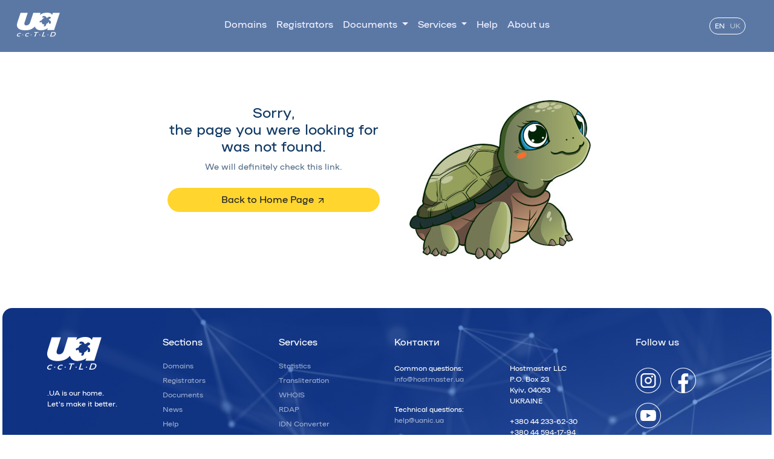

--- FILE ---
content_type: text/html
request_url: https://www.hostmaster.ua/UAstat/2021/?202109
body_size: 4035
content:
<!DOCTYPE html>
<html lang="uk">
  <head>
    <!-- Google tag (gtag.js) -->
    <script async="" src="https://www.googletagmanager.com/gtag/js?id=G-D1V3Z5G23H"></script>
    <script type="text/javascript" src="/js/gtag_inline.js"></script> 
    <meta charset="utf-8">
    <meta name="viewport" content="width=device-width, initial-scale=1, shrink-to-fit=no">
    <title>Hostmaster LLC | 404 Page Not Found</title>
    <link rel="icon" href="/favicon.ico?v=3" type="image/ico">
    <link rel="SHORTCUT ICON" href="/favicon.ico?v=3" type="image/x-icon">
    <meta content="ALL" name="robots">
    <meta name="language" content="uk">
    <meta name="keywords" content="UA domain, .UA ccTLD, Hostmaster">
    <meta name="description" content=".UA ccTLD">
    <meta name="Owner" content="Hostmaster LLC, Ukraine">
    <meta name="copyright" content="Copyright (C) 2001-2025 Hostmaster LLC">
    <meta http-equiv="X-UA-Compatible" content="IE=Edge">
    <meta property="og:type" content="website">
    <meta property="og:title" content="Hostmaster LLC">
    <meta property="og:url" content="https://www.hostmaster.ua">
    <meta property="og:site_name" content="Hostmaster LLC">
    <meta property="og:description" content="Hostmaster LLC">
    <meta property="og:image" content="https://www.hostmaster.ua/img/hostmaster_logo.jpg">
    <meta name="twitter:image:src" content="https://www.hostmaster.ua/img/hostmaster_logo.jpg">
    <meta name="format-detection" content="telephone=no">
    <link rel="stylesheet" type="text/css" href="/style/mybs.css?v=2">
    <link rel="stylesheet" type="text/css" href="/style/ua3.css?v=1">
  </head>
  <body>
    <header class="headerl mb-4 position-relative">
      <div class="header_menu mb-1">
        <nav class="navbar navbar-expand-lg bg-menu py-3">
          <div class="container-fluid">
            <a class="navbar-brand" href="/">
              <img src="/img/ua_logo2.svg" width="71" height="44" alt="Home" class="mx-3">
            </a>
            <button class="navbar-toggler ml-auto custom-toggler" type="button" data-bs-toggle="offcanvas" data-bs-target="#offcanvasNavbar" aria-controls="offcanvasNavbar" aria-expanded="false" aria-label="Toggle navigation">
              <span class="navbar-toggler-icon" style="color:#fff; border-color:#fff;"></span>
            </button> 
            <div class="offcanvas offcanvas-end bg-menu" tabindex="-1" id="offcanvasNavbar" aria-labelledby="headLabel">
              <div class="offcanvas-header">
                <h5 id="headLabel" style="color:white;">
                  <a href="/" class="nav-link">
                    <span lang="uk">Головна</span>
                    <span lang="en" class="hide">Home</span>
                  </a>
                </h5>
                <button type="button" class="btn-close" data-bs-dismiss="offcanvas" aria-label="Close"></button> 
              </div>
              <div class="offcanvas-body">
                <ul id="headerMenu" class="navbar-nav justify-content-center flex-grow-1 pe-3">
                  <li class="nav-item">
                    <a class="nav-link item-color" href="/2ld/">
                      <span lang="uk">Домени</span>
                      <span lang="en" class="hide">Domains</span>
                    </a>
                  </li>
                  <li class="nav-item">
                    <a class="nav-link item-color" href="/registrars/">
                      <span lang="uk">Реєстратори</span>
                      <span lang="en" class="hide">Registrators</span>
                    </a>
                  </li>
                  <li class="nav-item dropdown">
                    <a class="nav-link item-color dropdown-toggle" href="/policy/ua/" role="button" data-bs-toggle="dropdown" aria-expanded="false">
                      <span lang="uk">Документи</span>
                      <span lang="en" class="hide">Documents</span>
                    </a> 
                    <ul class="dropdown-menu ps-1 pe-2 shadow p-3 mb-5 bg-body-tertiary rounded-4">
                      <li class="text-nowrap">
                        <a class="dropdown-item item-link-border ms-1" href="/policy/ua/">
                          <span lang="uk">Документи щодо доменів</span>
                          <span lang="en" class="hide">Domain documents</span>
                          <svg class="arrow_up">
                            <use xlink:href="#arrow1"></use>
                          </svg>
                        </a>
                      </li>
                      <li class="text-nowrap">
                        <a class="dropdown-item item-link-border ms-1" href="/services/">
                          <span lang="uk">Регламенти публічних сервісів</span>
                          <span lang="en" class="hide">Public Services Reglaments</span>
                          <svg class="arrow_up">
                            <use xlink:href="#arrow1"></use>
                          </svg>
                        </a>
                      </li>
                      <li class="text-nowrap">
                        <a class="dropdown-item item-link-border ms-1" href="/policy/ua-drp/">
                          <span lang="uk">Документи щодо UA-DRP</span>
                          <span lang="en" class="hide">UA-DRP documents</span>
                          <svg class="arrow_up">
                            <use xlink:href="#arrow1"></use>
                          </svg>
                        </a>
                      </li>
                    </ul>
                  </li>
                  <li class="nav-item dropdown">
                    <a class="nav-link item-color dropdown-toggle" href="/services/" role="button" data-bs-toggle="dropdown" aria-expanded="false">
                      <span lang="uk">Сервіси</span>
                      <span lang="en" class="hide">Services</span>
                    </a> 
                    <ul class="dropdown-menu ps-1 pe-2 shadow p-3 mb-5 bg-body-tertiary rounded-4">
                      <li class="text-nowrap">
                        <a class="dropdown-item item-link-border ms-1" href="/UAstat/">
                          <span class="item-link-img">
                            <span lang="uk">Статистика</span>
                            <span lang="en" class="hide">Statistics</span>
                          </span>
                          <span class="hide"><img alt="" src="/img/arrow-up-right.svg"></span>
                        </a>
                      </li>
                      <li>
                        <hr class="dropdown-divider hr-200">
                      </li>
                      <li class="text-nowrap">
                        <a class="dropdown-item item-link-border ms-1" href="/translit/">
                          <span class="item-link-img">
                            <span lang="uk">Транслітерація</span>
                            <span lang="en" class="hide">Transliteration</span>
                          </span>
                          <span class="hide"><img alt="" src="/img/arrow-up-right.svg"></span>
                        </a>
                      </li>
                      <li class="text-nowrap"><a class="dropdown-item item-link-border ms-1" href="/whois/"><span class="item-link-img">WHOIS</span> <span class="hide"><img alt="" src="/img/arrow-up-right.svg"></span></a></li>
                      <li class="text-nowrap"><a class="dropdown-item item-link-border ms-1" href="/rdap/"><span class="item-link-img">RDAP</span> <span class="hide"><img alt="" src="/img/arrow-up-right.svg"></span></a></li>
                      <li class="text-nowrap">
                        <a class="dropdown-item item-link-border ms-1" href="/idn/">
                          <span class="item-link-img">
                            <span lang="uk">IDN Конвертор</span>
                            <span lang="en" class="hide">IDN Converter</span>
                          </span>
                          <span class="hide"><img alt="" src="/img/arrow-up-right.svg"></span>
                        </a>
                      </li>
                      <li class="text-nowrap"><a class="dropdown-item item-link-border ms-1" href="/dnssec/"><span class="item-link-img">DNSSEC</span> <span class="hide"><img alt="" src="/img/arrow-up-right.svg"></span></a></li>
                      <li class="text-nowrap"><a class="dropdown-item item-link-border ms-1" href="https://www.uanic.ua" target="_blank"><span class="item-link-img">UANIC</span> <span class="hide"><img alt="" src="/img/arrow-up-right.svg"></span></a></li>
                    </ul>
                  </li>
                  <li class="nav-item">
                    <a class="nav-link item-color" href="/faq/">
                      <span lang="uk">Допомога</span>
                      <span lang="en" class="hide">Help</span>
                    </a>
                  </li>
                  <li class="nav-item">
                    <a class="nav-link item-color text-nowrap" href="/about/">
                      <span lang="uk">Про нас</span>
                      <span lang="en" class="hide">About us</span>
                    </a>
                  </li>
                </ul>
                <div style="min-width:103px">
                  <div id="lang_select" class="d-flex m-2 justify-content-center lang_select">
                    <a class="nav-link m-1 link-grey" href="/en/">EN</a>
                    <a class="nav-link m-1 link-light" href="/uk/">UK</a>
                  </div>
                </div>
              </div>
            </div>
          </div>
        </nav>
        <svg display="none" xmlns="http://www.w3.org/2000/svg">
          <symbol width="16" height="16" viewBox="0 0 24 24" id="arrow1" class="hide_arrow">
            <path d="M7 17L17 7M17 7H7M17 7V17" stroke="currentColor" stroke-width="2" stroke-linecap="round" stroke-linejoin="round"></path>
          </symbol>
        </svg>
      </div>
    </header>
    <div class="container dblue p-2 text-center">
      <div class="row justify-content-md-center col-10 col-lg-8 mx-auto">
        <div class="col col-md-6 my-5">
          <h4 id="text404" class="mt-2">
            <span class="text-nowrap" lang="uk">Вибачте,<br></span>
            <span class="text-nowrap hide" lang="en">Sorry,<br></span>
            <span class="text-nowrap" lang="uk">cторінку, яку Ви шукали,</span>
            <span class="text-nowrap hide" lang="en">the page you were looking for</span>
            <span class="text-nowrap" lang="uk">не знайдено.</span>
            <span class="text-nowrap hide" lang="en">was not found.</span>
          </h4>
          <p id="we-check-link" class=" sm-title mt-2 mb-4">
            <span lang="uk">Ми обов'язково перевіримо це посилання.</span>
            <span lang="en" class="hide">We will definitely check this link.</span>
          </p>
          <a id="backToMain" class="btn btn-gold rounded-pill col-md-12" href="/" role="button">
            <span lang="uk">Повернутися на Головну</span>
            <span lang="en" class="hide">Back to Home Page</span>
            <svg class="arrow_up">
              <use xlink:href="#arrow1"></use>
            </svg>
          </a>
        </div>
        <div class="col col-md-6 my-5"> <img src="/img/sad_turtle1.jpg" width="300" alt="404"> </div>
      </div>
    </div>
    <!-- BEGIN footer -->
    <footer class="dark-block footer22 d-flex flex-wrap justify-content-between align-items-center pt-4 mt-4 m-1">
      <div class="container mt-3 p-2">
        <div class="row">
          <div class="col-lg-2 col-12 pb-2 mb-2 dark-block-border-bottom">
            <a href="/" class="mb-3 me-2 mb-md-0 text-decoration-none lh-1"><img src="/img/ua_logo2.svg" alt=""></a> 
            <p class="sm-12 mt-4">
              <span lang="uk">.UA - наш дiм.</span>
              <span lang="en" class="hide">.UA is our home.</span>
              <br>
              <span lang="uk">Зробимо його кращим!</span>
              <span lang="en" class="hide">Let's make it better.</span>
            </p>
          </div>
          <div class="col-lg-2 col-6 pb-2 mb-2 dark-block-border-bottom">
            <h6 class="mb-3">
              <span lang="uk">Розділи</span>
              <span lang="en" class="hide">Sections</span>
            </h6>
            <ul class="nav flex-column">
              <li class="nav-item">
                <a class="sm-link" href="/2ld/">
                  <span lang="uk">Домени</span>
                  <span lang="en" class="hide">Domains</span>
                </a>
              </li>
              <li class="nav-item">
                <a class="sm-link" href="/registrars/">
                  <span lang="uk">Реєстратори</span>
                  <span lang="en" class="hide">Registrators</span>
                </a>
              </li>
              <li class="nav-item">
                <a class="sm-link" href="/policy/ua/">
                  <span lang="uk">Документи</span>
                  <span lang="en" class="hide">Documents</span>
                </a>
              </li>
              <li class="nav-item">
                <a class="sm-link" href="/news/">
                  <span lang="uk">Новини</span>
                  <span lang="en" class="hide">News</span>
                </a>
              </li>
              <li class="nav-item">
                <a class="sm-link" href="/faq/">
                  <span lang="uk">Допомога</span>
                  <span lang="en" class="hide">Help</span>
                </a>
              </li>
              <li class="nav-item">
                <a class="sm-link" href="/about/">
                  <span lang="uk">Про нас</span>
                  <span lang="en" class="hide">About us</span>
                </a>
              </li>
            </ul>
          </div>
          <div class="col-lg-2 col-6 pb-2 mb-2 dark-block-border-bottom">
            <h6 class="mb-3">
              <span lang="uk">Сервіси</span>
              <span lang="en" class="hide">Services</span>
            </h6>
            <ul class="nav flex-column">
              <li class="nav-item">
                <a class="sm-link" href="/UAstat/">
                  <span lang="uk">Статистика</span>
                  <span lang="en" class="hide">Statistics</span>
                </a>
              </li>
              <li class="nav-item">
                <a class="sm-link" href="/translit/">
                  <span lang="uk">Транслітерація</span>
                  <span lang="en" class="hide">Transliteration</span>
                </a>
              </li>
              <li class="nav-item"><a class="sm-link" href="/whois/">WHOIS</a></li>
              <li class="nav-item"><a class="sm-link" href="/rdap/">RDAP</a></li>
              <li class="nav-item">
                <a class="sm-link" href="/idn/">
                  <span lang="uk">IDN Конвертор</span>
                  <span lang="en" class="hide">IDN Converter</span>
                </a>
              </li>
              <li class="nav-item"><a class="sm-link" href="/dnssec/">DNSSEC</a></li>
            </ul>
          </div>
          <div class="col-lg-2 col-6 pb-2 mb-2 dark-block-border-bottom">
            <h6 class="mb-4">
              <span lang="uk">Контакти</span>
              <span lang="en" class="hide">Контакти</span>
            </h6>
            <p class="sm-12 pb-3">
              <span lang="uk">Загальні питання:</span>
              <span lang="en" class="hide">Common questions:</span>
              <br>
              <span class="dark-block-text"><a href="/cdn-cgi/l/email-protection" class="__cf_email__" data-cfemail="5930373f361931362a2d34382a2d3c2b772c38">[email&#160;protected]</a></span>
            </p>
            <p class="sm-12 pb-2">
              <span lang="uk">Технічні питання:</span>
              <span lang="en" class="hide">Technical questions:</span>
              <br>
              <span class="dark-block-text"><a href="/cdn-cgi/l/email-protection" class="__cf_email__" data-cfemail="523a373e221227333c3b317c2733">[email&#160;protected]</a></span>
            </p>
          </div>
          <div class="col-lg-2 col-6 pb-2 mb-2 dark-block-border-bottom">
            <h6 class="mb-4">&nbsp;</h6>
            <p class="sm-12">
              <span lang="uk">Україна<br>04053, м.Київ, А/С 23<br>ТОВ "Хостмайстер"</span>
              <span lang="en" class="hide">Hostmaster LLC<br>P.O. Box 23<br>Kyiv, 04053<br>UKRAINE</span>
            </p>
            <p class="sm-12 text-white">+380 44 233-62-30<br>+380 44 594-17-94</p>
          </div>
          <div class="col-lg-2 col-12 pb-2 mb-2 dark-block-border-bottom">
            <h6 class="mb-4 ms-3">
              <span lang="uk">Слідкуйте за нами</span>
              <span lang="en" class="hide">Follow us</span>
            </h6>
            <ul class="nav list-unstyled pt-2">
              <li class="ms-3 mb-3">
                <a href="https://www.instagram.com/hostmaster.ua/" target="_blank" class="hover_image">
                  <img alt="" src="/img/ig_w.svg">
                  <img alt="" src="/img/ig_c.svg" class="hide">
                </a>
              </li>
              <li class="ms-3 mb-3">
                <a href="https://www.facebook.com/hostmaster.ua" target="_blank" class="hover_image">
                  <img alt="" src="/img/fb_w.svg">
                  <img alt="" src="/img/fb_c.svg" class="hide">
                </a>
              </li>
              <li class="ms-3 mb-3">
                <a href="https://www.youtube.com/@hostmaster_ua" target="_blank" class="hover_image">
                  <img alt="" src="/img/youtube_w.svg">
                  <img alt="" src="/img/youtube_c.svg" class="hide">
                </a>
              </li>
            </ul>
          </div>
        </div>
        <div class="row d-flex flex-wrap justify-content-between align-items-center pt-4">
          <div class="col-md-6 d-flex align-items-center"> <span class="mb-3 mb-md-0 dark-block-text">© Hostmaster LLC</span> </div>
          <ul class="nav col-md-4 justify-content-end list-unstyled d-flex">
            <li class="ms-3"><a href="https://www.ripe.net" target="_blank"><img alt="" src="/img/ripe.png" height="50"></a></li>
            <li class="ms-3"><a href="https://www.centr.org" target="_blank"><img alt="" src="/img/centr.png" height="50"></a></li>
          </ul>
        </div>
      </div>
    </footer>
    <script data-cfasync="false" src="/cdn-cgi/scripts/5c5dd728/cloudflare-static/email-decode.min.js"></script><script src="/js/jquery.min.js"></script>
    <script src="/js/popper.min.js"></script>
    <script src="/js/bootstrap.min.js"></script>
    <script src="/js/404.js?v=2"></script>
  <script defer src="https://static.cloudflareinsights.com/beacon.min.js/vcd15cbe7772f49c399c6a5babf22c1241717689176015" integrity="sha512-ZpsOmlRQV6y907TI0dKBHq9Md29nnaEIPlkf84rnaERnq6zvWvPUqr2ft8M1aS28oN72PdrCzSjY4U6VaAw1EQ==" data-cf-beacon='{"version":"2024.11.0","token":"9ea26e69a29740a08eae1967d9bfcbf4","server_timing":{"name":{"cfCacheStatus":true,"cfEdge":true,"cfExtPri":true,"cfL4":true,"cfOrigin":true,"cfSpeedBrain":true},"location_startswith":null}}' crossorigin="anonymous"></script>
</body>
</html>


--- FILE ---
content_type: text/css
request_url: https://www.hostmaster.ua/style/ua3.css?v=1
body_size: 2004
content:
/* @font-face { font-family: "NAMU Pro"; src: url("/style/font/NAMU-Pro.ttf") format("truetype"); } */
@font-face { font-family: "NAMU Pro"; src: url("/style/font/NAMU-Pro.woff") format("woff"); }

body {
  font-family: "NAMU Pro", "Segoe UI", Roboto, Verdana, "Helvetica Neue", "Liberation Sans",Arial,sans-serif;

/*  font-family: "Segoe UI", Verdana, sans-serif; */
  color: #0b3057;
  background-color: #fff;
  height: 100%;
}

.headerl {
  background: #2a529f;
  border-bottom-left-radius: 1rem;
  border-bottom-right-radius: 1rem;
}

.header2 {
  height: 350px;
  background: #2a529f url('/img/top-bg13.jpg')  no-repeat top center;
  background-size: cover;
  border-bottom-left-radius: 1rem;
  border-bottom-right-radius: 1rem;
}

.header3 {
  height: 250px;
  background: #2a529f url('/img/top-bg13.jpg')  no-repeat top center;
  background-size: cover;
  border-bottom-left-radius: 1rem;
  border-bottom-right-radius: 1rem;
}

.bg-header {
  background: #2a529f url('/img/top-bg13.jpg')  no-repeat top center;
  background-size: cover;
}

.header5 {
  height: 220px;
  background: #012c82 url('/img/top-bg1113.jpg')  no-repeat top center;
  background-size: cover;
  background-position: right;
  border-radius: 1rem;
}
.header_menu {
  position: fixed;
  top: 0;
  left: 0;
  width: 100%;
  position: relative;
  z-index: 50;
}
.header_menu.before {
  content: '';
  position: absolute;
  top: 0;
  left: 0;
  width: 100%;
  height: 100%;
  background-color: #45629d;
}
.lang_select {
  max-width: 5em;
  font-size: .75em;
  background-color: #5b78a5;
  color: white;
  border: 1px solid white;
  border-radius: 1rem;
}
.my-active > .page-link {
  background-color: #5b78a5;
  border-color: #5b78a5;
  color: white;
  z-index: 3;
}

#top_menu { border-radius: 1rem;}
.ml-250 { margin-left: 250px;}
.nav-color { background-color: #233353;}
.nav-pills > li > a:hover { background-color: rgba(0, 0, 0, 0.1);}
.bg-menu { background-color: #5b78a5;}
.item-color { color: #f1f1ff;}
.item-link-border { color:  #8498ab; border-left: 1px solid #8498ab;}
.item-link-border:hover{ color: #0b3057; border-left: 2px solid #084fa4;}

.hide { display: none;}
.verb { display: inline; }
.arrow_up { width: 16px; height: 16px;}
.hide_arrow { fill: white; }

.item-link-img:hover + .hide_arrow { fill: #0b3057; }
.item-link-img:hover + .hide { display: inline;}
.item-link-img:hover + .verb { display: none; }

.dblue { color: #123a64; }
.ddblue { color: #0b3057;}
.hblue { color: #0057b7;}
.gold { color: #ffd52e;}
.dgrey { color: #556f88;}
.sblue { color: #5b78a5;}
.bg-lgrey { background-color: #f9fafc;}
.bg-faq { background-color: #f4f6fa;}
.bg-free { background-color: #aee5d8;}
.bg-gold { background-color: #ffd52e;}
.link-grey { color: #b4c4d4 !important; text-decoration-color:  #9daccd;}
.link-grey:hover { color: #9daccd !important;}

.btn-gold { background-color: #ffd52e; border-width: 2px !important;}
.btn-gold:hover{ border-color: #ffd52e; background-color: white;}

.sm-title { font-size: .875em !important; font-weight: 400 !important; color: #556f88;}
.sbold { font-weight: 500 !important;}

.dark-block {
  background: #0d3382;
  border-radius: 1rem;
  color: white;
  padding: 1rem;
}
.dark-block-border-end { border-right: 1px solid #9daccd;}
.dark-block-border-bottom { border-bottom: 1px solid #9daccd;}
.dark-block-text { color: #9daccd;}

.sm-link {
  font-size: .75em !important;
  font-weight: 400 !important;
  color: #9daccd;
  text-decoration: none;
}
.sm-link:hover { color: white;}
.sm-12 { font-size: .75em !important;}

.custom-toggler.navbar-toggler { border: 2px solid white;}
.custom-toggler .navbar-toggler-icon {
  background-image: url("data:image/svg+xml,%3csvg xmlns='http://www.w3.org/2000/svg' width='30' height='30' viewBox='0 0 30 30'%3e%3cpath stroke='white' stroke-linecap='round' stroke-miterlimit='10' stroke-width='2' d='M4 7h22M4 15h22M4 23h22'/%3e%3c/svg%3e");
}

.news__header { height: 150px; background-position: center; background-size: cover;}
.news__date { color: #6b8199;}
.news-link {
  display: block;
  text-decoration: none;
  color: #6b8199;
  font-size: .875em;
  margin-top: .5rem!important;
  margin-bottom: .5rem!important;
}

.news-list {
  display: block;
  text-decoration: none;
  color: #0d3382;
  margin: .5rem!important;
}
.news-list:hover { color: #bb9d27;}

.required:after { content: " *"; color: red;}

.bg-date,.bg-date-link { background-color: #cedced;}
.bg-date-link:hover { background-color: #5b78a5; color: white;}

.form-with-button-inside {
  display: flex;
  flex-direction: row;
  background-color: white;
  border-radius: 1em;
  padding: 1px;
  box-shadow: 0 4px 10px rgba(0, 0, 0, 0.3);
}
.form-with-button-inside input {
  flex-grow: 2;
  border: none;
  padding: 0.6em 1em;
  border-radius: 1em 0 0 1em;
}
.form-with-button-inside input:focus { outline: none;}
.form-with-button-inside:focus-within { outline: 1px solid rgb(255, 213, 46);}
.form-with-button-inside button { border-radius: 1em; padding: 0.6em 1em; margin: 2px;}

.input-button-inside {
  flex-grow: 2;
  border: none;
  padding: 0 1em;
  border-radius: 1em 0 0 1em;
}

.input-button-inside:focus {
  outline: none;
}

.input-button-inside:focus-within {
  outline: 1px solid rgb(255, 213, 46);
}

.button-inside {
  border-radius: 1em;
  padding: 0.25em 1em;
  margin: 2px;
}

.domain-badge{
  color: #fff;
  background-color: #ffd52e;
  background-color: #010101;
  position:absolute;
  top:100%;
  left:50%;
  z-index:1;
  display:inline-block;
  font-weight:500;
  font-size:0.75em;
  line-height:1;
  letter-spacing:.05em;
  border-radius:99px;
  padding:4px 8px;
}

.start-35 { left: 35%!important;}

.doc-link { text-decoration: none; color: #60758e;}
.doc-link:hover { color: #0b3057;}
.doc-ext-link { text-decoration: none; color: #1a3e8c;}
.doc-ext-link:hover { text-decoration: underline; text-underline-offset: 0.25em !important;}
.doc-active { background-color: #cedced; border-top-right-radius: 1em;}

.faq a { color: #0057b7; text-decoration: none; }
.faq a:hover { text-decoration: underline; }
.faq-active { background-color: #5b78a5; color: white;}

.dom-item:hover { background-color: #d9e8ff; color: #0b3057; border-top-right-radius: 1em;}

.striped-list > *:nth-of-type(odd) > h2 > button.collapsed {
  background-color: rgba(0, 0, 0, 0.05);
}

.logo { width: 100%; float: left; padding: 10px; height: 100px;}
.logo_a { margin:auto; width:182px; height:80px; position:relative; }
.logo_img { width: 178px; max-width: 100%; max-height:78px; position:absolute; top: 50%; left: 50%; transform: translate(-50%, -50%); object-fit: contain;}

.footer22 {
  background: #012c82 url('/img/top-bg13.jpg')  no-repeat top center;
  background-size: cover;
}

.card-shadow, .card-shadow-light { transition: box-shadow .3s;}
.card-shadow:hover { box-shadow: 0 0 11px rgba(33,33,33,.2); }
.card-shadow-light:hover { box-shadow: 0px 0px 7px 2px rgba(233, 233, 233, .8);}

.hover_image:hover {text-decoration: none;}
.hover_image:hover img:first-child{display:none;}
.hover_image:hover img:last-child{display:inline-block;}

.form-control-clear {
  z-index: 10;
  pointer-events: auto;
  cursor: pointer;
}

.result { color: #2d878b;}
.hr-200 {width:200px;}
.text-just p, .text-just li { text-align: left; text-justify: auto;}

.img_l { float: left;  margin-right:0.5em; padding:0.5em;}
.img_r { float: right; margin-right:0.5em; padding:0.5em;}
.img_c { display: block; margin-left: auto !important; margin-right: auto !important; margin-top: 1em; margin-bottom: 1em; }

.mono { font-family: "Fira Mono", "DejaVu Sans Mono", "Menlo", "Consolas", "Liberation Mono", Monaco, "Lucida Console", "Courier New", monospace; }

@media (min-width: 992px) {
   #top_menu {
     border-radius: 5rem;
   }
   .row-cols-lg-7 > * {
     flex: 0 0 auto;
     width: calc(100% / 7);
   }
  .error-block {
    display: none !important;
  }
  .text-just p, .text-just li {
    text-align: justify;
    text-justify: inter-word;
  }
}

@media (max-width: 992px) {
  .error-none {
    display: none !important;
  }
  .error-block {
    display: block !important;
  }
}

@media (max-width: 576px) {
  #adv1, #adv2, #adv3, #adv4 {
    order: 1 !important;
  }
  .d-xs-none {
    display: none !important;
  }
  .d-xs-block {
    display: block !important;
  }
}

@media (min-width: 1160px) {
}

@media (max-width: 1030px) {
}

@media (max-width: 694px) {
}


--- FILE ---
content_type: image/svg+xml
request_url: https://www.hostmaster.ua/img/youtube_c.svg
body_size: -10
content:
<svg width="42" height="42" viewBox="0 0 42 42" fill="none" xmlns="http://www.w3.org/2000/svg">
<path d="M42 21C42 9.40202 32.598 0 21 0C9.40203 0 0 9.40202 0 21C0 32.598 9.40203 42 21 42C32.598 42 42 32.598 42 21Z" fill="#FF0209"/>
<path d="M29.9143 30.3009C29.2887 30.3688 28.6482 30.3806 28.0344 30.3791C23.2459 30.3747 18.4574 30.3703 13.6704 30.3673C12.1637 30.3673 10.5228 30.3186 9.3585 29.3609C8.04664 28.2793 7.77365 26.4037 7.66741 24.7067C7.51984 22.3811 7.50804 20.0481 7.62904 17.721C7.69544 16.4431 7.81202 15.1342 8.36243 13.9773C8.75791 13.1465 9.41752 12.3998 10.2616 12.0073C11.2429 11.5513 12.27 11.6324 13.3265 11.631C15.8558 11.628 18.3851 11.6265 20.9143 11.6236C23.544 11.6206 26.175 11.6192 28.8047 11.6162C30.0472 11.6162 31.3812 11.6413 32.3949 12.3599C33.7038 13.2866 34.0594 15.0501 34.2232 16.6452C34.5258 19.5833 34.5302 22.5523 34.2351 25.4903C34.1126 26.7018 33.9089 27.9827 33.1106 28.902C32.3196 29.814 31.1465 30.1652 29.9158 30.2994L29.9143 30.3009Z" fill="white"/>
<path d="M25.2822 20.9999L18.146 16.8799V25.1199L25.2822 20.9999Z" fill="#FF0209"/>
</svg>


--- FILE ---
content_type: image/svg+xml
request_url: https://www.hostmaster.ua/img/ua_logo2.svg
body_size: 1993
content:
<svg width="90" height="60" xmlns="http://www.w3.org/2000/svg" fill="none">

 <g>
  <title>Layer 1</title>
  <path id="svg_1" fill="white" d="m59.2121,0.2189c1.1069,-0.13587 2.2408,-0.2189 3.4323,-0.2189c4.7583,0 8.6902,0.70575 11.3192,5.00063l1.4106,-4.51l14.4441,0l-11.9534,38.80487l-14.5018,0l1.3568,-4.3741c-1.8833,1.4681 -3.6821,2.4456 -5.5078,3.1249l0,-7.3896c0.2498,-0.2189 0.4997,-0.5435 0.8033,-1.0039c0.884,-1.2492 1.7719,-2.9362 1.1915,-4.0496c2.6559,-1.2228 4.4816,-2.8796 5.5078,-4.944c1.4375,0.4604 -0.2767,3.5061 0.7187,4.2118c0.08459,0.0529 0.3037,-0.1094 0.4152,-0.083c0.1383,0.0264 0.1114,0.4076 0.4151,0.2453c0.5265,-0.2453 0.2767,0.1095 0.5534,0.0831c0.1653,0 0.223,-0.2454 0.3613,-0.2982c0.1115,-0.0528 0.223,0.2717 0.3037,0.2717c0.884,-0.2453 1.4105,-1.0869 1.5758,-2.989c0.2768,-2.7702 -1.1915,-4.9176 -3.6514,-5.2988c-0.0538,-0.3812 -0.1383,-0.7623 -0.2498,-1.1398c-0.0845,-0.2981 -0.1653,-0.5698 -0.2767,-0.8152c2.3253,-1.034 5.4232,-2.6342 3.8205,-4.4835c-1.9103,-2.17389 -3.8474,-1.49456 -6.5302,0.7321c-0.1922,0.1623 -0.3882,0.3246 -0.5535,0.4605c-0.6649,-0.2189 -1.3299,-0.3548 -2.0217,-0.4076c-0.2498,-1.35869 -1.1339,-2.4192 -2.3792,-3.0155l0,-7.9142l-0.0038,0zm-36.5599,0.27173l-6.5033,21.11207c-1.08,3.4231 -1.2184,6.982 3.6514,7.1179c3.6821,-0.1095 6.3918,-2.3626 7.5833,-5.7064c0.1922,-0.5435 0.3613,-1.0039 0.4689,-1.4115l6.5302,-21.11207l15.0552,0l-1.4682,4.78173c0.0845,-0.10945 0.1922,-0.1887 0.3036,-0.27173c3.071,-2.63429 6.6955,-4.21185 10.9311,-4.78173l0,7.90665c-0.7764,-0.35476 -1.6604,-0.54347 -2.6559,-0.54347c-1.9641,0 -2.8519,0.46044 -3.1556,1.30583c-0.0269,0.08303 0.3037,0.21889 0.2499,0.32457c-0.0538,0.13586 -0.3037,0.16228 -0.3306,0.29815c-0.0845,0.29815 0.3306,0.05284 0.0269,0.56987c-0.1652,0.2717 0.1922,0.2717 0.223,0.434c0,0.1095 -0.1653,0.2982 -0.1115,0.3812c0.6073,1.0039 3.6245,-0.2717 4.151,0.9247c-0.1652,0.0528 -0.3036,0.1094 -0.442,0.1622c-2.4637,1.0341 -4.0972,2.5287 -4.9274,4.51c-0.1115,0.2982 -0.2229,0.5963 -0.3036,0.8983c-0.9955,0.0264 -2.1601,0.5434 -3.098,1.0869c-1.0223,0.5699 -1.4374,0.9775 -1.5489,1.4945c0,0.1095 0.3613,0.1095 0.3613,0.2453c0,0.1887 -0.3613,0.3246 -0.3037,0.5963c0.0269,0.1359 0.4151,-0.0264 0.469,0.1095c0.0269,0.1094 -0.3306,0.4906 -0.3037,0.6265c0.0269,0.0528 0.4997,-0.1887 0.2229,0.2717c-0.0538,0.0528 -0.0269,0.2189 0.0269,0.2453c0.7764,0.8152 3.3478,-1.9549 4.1242,-0.5434c0.2498,1.034 0.638,1.9549 1.2184,2.8267c0,0.2453 -0.0538,0.5435 -0.1653,0.9775c-0.442,1.7663 -1.1607,1.6832 0.1384,0.6793c0.442,-0.3245 0.8033,-0.4604 1.0531,-0.4906c0.3613,0.2982 0.7764,0.5435 1.2184,0.7058c0.6381,0.2717 1.3299,0.3811 2.0755,0.3811c0.7764,0.9775 -1.8256,3.0155 -1.1338,3.8043c0.0538,0.0528 0.1922,0.083 0.2767,0.0528c0.4689,-0.2453 0.1922,0.2189 0.2499,0.2189c0.1383,0.0529 0.5534,-0.2717 0.6649,-0.2189c0.1384,0.0529 -0.0538,0.4076 0.0538,0.4605c0.2767,0.083 0.442,-0.2718 0.6649,-0.2454c0.1115,0 0.0846,0.3548 0.1922,0.3548c0.2768,-0.0264 0.5535,-0.1359 0.8302,-0.3812l0,7.3896c-2.6828,1.0039 -5.5078,1.4115 -8.8555,1.7135c-5.896,-0.0529 -9.7972,-2.0644 -11.7075,-6.0612c-0.3882,-0.7888 -0.6918,-1.604 -0.9417,-2.472c-5.9229,6.5744 -12.2032,8.5332 -21.005,8.5332c-8.38662,-0.0831 -16.38121,-2.9363 -16.7156,-11.1146l0,-1.087c0.02691,-0.8152 0.11146,-1.6832 0.30364,-2.6078c0.27674,-1.4682 0.58038,-2.691 0.88402,-3.642l6.41873,-20.81395l15.05521,0l0,0.00378z"/>
  <path id="svg_2" fill="white" d="m75.621,53.8378l0,-1.44174c0.8571,-0.13586 1.5758,-0.49063 2.1293,-1.0039c0.77641,-0.73216 1.2991,-1.57755 1.6335,-2.55503c0.2768,-0.92464 0.2498,-1.76626 -0.1114,-2.52862c-0.3613,-0.76236 -1.1915,-1.13977 -2.5752,-1.13977l-1.08009,0l0,-1.44169l1.6335,0c1.7719,0 2.9903,0.51705 3.6245,1.57756c0.665,1.03409 0.7764,2.17386 0.3882,3.42307l0,0.02642c-0.46889,1.38509 -1.2453,2.60787 -2.32529,3.61555c-0.8572,0.81515 -1.9641,1.30585 -3.317,1.46815zm-68.93802,-0.6265c-0.44201,0.2453 -0.88402,0.4076 -1.35677,0.5434c-0.46892,0.1095 -0.94167,0.1887 -1.38368,0.2453c-0.08456,0 -0.13837,0 -0.22293,0c-0.08456,0 -0.16527,0 -0.24983,0c-1.16076,0 -2.10242,-0.3547 -2.82117,-1.03406c-0.69184,-0.67933 -0.83021,-1.71342 -0.4151,-3.07208c0.4151,-1.35866 1.2184,-2.39275 2.35225,-3.07208c1.13385,-0.67933 2.2677,-1.0039 3.4592,-1.0039c0.11146,0 0.22293,0 0.33055,0c0.11146,0 0.24983,0.02642 0.36129,0.02642c0.36129,0.05283 0.74565,0.13587 1.08004,0.24532c0.36129,0.13586 0.66493,0.29814 0.94167,0.49062l-1.02239,1.19637c-0.0269,-0.02641 -0.08455,-0.05283 -0.13836,-0.08302c-0.05381,-0.02642 -0.11147,-0.05285 -0.16527,-0.10946c-0.27674,-0.13586 -0.55348,-0.21889 -0.85712,-0.29815c-0.27674,-0.05284 -0.55347,-0.08303 -0.85711,-0.08303c-0.83021,0 -1.60661,0.21889 -2.32535,0.70575c-0.74565,0.49063 -1.24531,1.16995 -1.49514,1.98515c-0.24984,0.84162 -0.16528,1.49453 0.24983,1.95497c0.44201,0.46043 1.05313,0.70574 1.91024,0.70574c0.33055,0 0.71875,-0.05283 1.10695,-0.13586c0.4151,-0.08303 0.8302,-0.2189 1.24531,-0.38118l0.27289,1.17377zm68.93802,-9.48425l0,1.44169l-1.6604,0l-2.2985,7.31035l2.7943,0c0.4151,0 0.8033,-0.02642 1.16071,-0.08303l0,1.44174c-0.38821,0.0528 -0.77641,0.0528 -1.16071,0.0528l-5.0658,0l3.1824,-10.16355l3.048,0zm-64.2028,6.98579l0.442,-1.4417l1.6605,0l-0.442,1.4417l-1.6605,0zm12.5915,2.49846c-0.442,0.2453 -0.9147,0.4076 -1.3568,0.5434c-0.4689,0.1095 -0.9416,0.1887 -1.3836,0.2453c-0.0846,0 -0.1653,0 -0.2499,0c-0.0845,0 -0.1652,0 -0.2229,0c-1.1607,0 -2.1024,-0.3547 -2.8212,-1.03406c-0.7187,-0.67933 -0.8571,-1.71342 -0.4151,-3.07208c0.4151,-1.35866 1.1915,-2.39275 2.3523,-3.07208c1.1338,-0.67933 2.2677,-1.0039 3.4323,-1.0039c0.1115,0 0.2498,0 0.3613,0c0.1114,0 0.2229,0.02642 0.3305,0.02642c0.3882,0.05283 0.7457,0.13587 1.107,0.24532c0.3305,0.13586 0.6649,0.29814 0.9416,0.49062l-1.0223,1.19637c-0.0269,-0.02641 -0.0846,-0.05283 -0.1653,-0.08302c-0.0538,-0.02642 -0.1115,-0.05285 -0.1384,-0.10946c-0.2767,-0.13586 -0.5804,-0.21889 -0.8571,-0.29815c-0.2767,-0.05284 -0.5804,-0.08303 -0.8571,-0.08303c-0.8302,0 -1.6066,0.21889 -2.3523,0.70575c-0.7187,0.49063 -1.2184,1.16995 -1.4682,1.98515c-0.2767,0.84162 -0.1922,1.49453 0.2498,1.95497c0.4151,0.46043 1.0532,0.70574 1.8834,0.70574c0.3613,0 0.7456,-0.05283 1.1338,-0.13586c0.3882,-0.08303 0.8033,-0.2189 1.2453,-0.38118l0.2729,1.17377zm4.7314,-2.49846l0.442,-1.4417l1.6605,0l-0.442,1.4417l-1.6605,0zm15.9124,-5.5441l-3.3478,0l-2.7404,8.72186l-1.8257,0l2.7404,-8.72186l-3.3477,0l0.442,-1.44169l8.525,0l-0.4458,1.44169zm2.2138,5.5441l0.4421,-1.4417l1.6604,0l-0.442,1.4417l-1.6605,0zm12.1764,3.17776l-6.8338,0l3.1824,-10.16355l1.8526,0l-2.7404,8.74827l4.9812,0l-0.442,1.41528zm4.9813,-3.17776l0.442,-1.4417l1.6604,0l-0.442,1.4417l-1.6604,0z"/>
 </g>
</svg>

--- FILE ---
content_type: application/javascript
request_url: https://www.hostmaster.ua/js/404.js?v=2
body_size: -249
content:
const userLanguage = navigator.language || navigator.userLanguage;
let uaTexts = document.querySelectorAll('span[lang="uk"]');
let enTexts = document.querySelectorAll('span[lang="en"]');
let langSelect = document.getElementById("lang_select");
let langs = langSelect.querySelectorAll("a");
if (userLanguage.startsWith('en')) {
  uaTexts.forEach(uaText => { uaText.classList.add("hide") });
  enTexts.forEach(enText => { enText.classList.remove("hide") });
  langs[0].classList.remove("link-grey");
  langs[0].classList.add("link-light");
  langs[1].classList.remove("link-light");
  langs[1].classList.add("link-grey");
} else {
  uaTexts.forEach(uaText => { uaText.classList.remove("hide") });
  enTexts.forEach(enText => { enText.classList.add("hide") });
  langs[1].classList.remove("link-grey");
  langs[1].classList.add("link-light");
  langs[0].classList.remove("link-light");
  langs[0].classList.add("link-grey");
}

langs[0].addEventListener("click", function (e) {
  e.preventDefault();
  uaTexts.forEach(uaText => { uaText.classList.add("hide") });
  enTexts.forEach(enText => { enText.classList.remove("hide") });
  langs[0].classList.remove("link-grey");
  langs[0].classList.add("link-light");
  langs[1].classList.remove("link-light");
  langs[1].classList.add("link-grey");
});
langs[1].addEventListener("click", function (e) {
  e.preventDefault();
  uaTexts.forEach(uaText => { uaText.classList.remove("hide") });
  enTexts.forEach(enText => { enText.classList.add("hide") });
  langs[1].classList.remove("link-grey");
  langs[1].classList.add("link-light");
  langs[0].classList.remove("link-light");
  langs[0].classList.add("link-grey");
});


--- FILE ---
content_type: image/svg+xml
request_url: https://www.hostmaster.ua/img/arrow-up-right.svg
body_size: -399
content:
<svg width="16" height="16" viewBox="0 0 24 24" fill="currentColor" xmlns="http://www.w3.org/2000/svg">
 <path d="M7 17L17 7M17 7H7M17 7V17" stroke="currentColor" stroke-width="2" stroke-linecap="round" stroke-linejoin="round"/>
</svg>


--- FILE ---
content_type: application/javascript
request_url: https://www.hostmaster.ua/js/gtag_inline.js
body_size: -476
content:
window.dataLayer = window.dataLayer || [];
function gtag(){dataLayer.push(arguments);}
gtag('js', new Date());
gtag('config', 'G-D1V3Z5G23H');


--- FILE ---
content_type: image/svg+xml
request_url: https://www.hostmaster.ua/img/ig_c.svg
body_size: 137
content:
<svg width="42" height="42" viewBox="0 0 42 42" fill="none" xmlns="http://www.w3.org/2000/svg">
<path d="M21.0478 0H20.9522C9.38061 0 0 9.38061 0 20.9522V21.0478C0 32.6194 9.38061 42 20.9522 42H21.0478C32.6194 42 42 32.6194 42 21.0478V20.9522C42 9.38061 32.6194 0 21.0478 0Z" fill="url(#paint0_linear_5814_7315)"/>
<path d="M27.4987 8.54492H14.5027C10.9123 8.54492 7.99146 11.4658 7.99146 15.0562V26.9456C7.99146 30.536 10.9123 33.4568 14.5027 33.4568H27.4987C31.089 33.4568 34.0099 30.536 34.0099 26.9456V15.0562C34.0099 11.4658 31.089 8.54492 27.4987 8.54492ZM10.2884 15.0562C10.2884 12.7327 12.1792 10.8419 14.5027 10.8419H27.4987C29.8221 10.8419 31.7129 12.7327 31.7129 15.0562V26.9456C31.7129 29.269 29.8221 31.1599 27.4987 31.1599H14.5027C12.1792 31.1599 10.2884 29.269 10.2884 26.9456V15.0562Z" fill="white"/>
<path d="M21.0006 27.056C24.3394 27.056 27.0572 24.3396 27.0572 20.9994C27.0572 17.6592 24.3409 14.9429 21.0006 14.9429C17.6604 14.9429 14.9441 17.6592 14.9441 20.9994C14.9441 24.3396 17.6604 27.056 21.0006 27.056ZM21.0006 17.2413C23.0739 17.2413 24.7602 18.9276 24.7602 21.0009C24.7602 23.0742 23.0739 24.7605 21.0006 24.7605C18.9274 24.7605 17.241 23.0742 17.241 21.0009C17.241 18.9276 18.9274 17.2413 21.0006 17.2413Z" fill="white"/>
<path d="M27.6177 15.9212C28.5168 15.9212 29.2495 15.1899 29.2495 14.2893C29.2495 13.3888 28.5182 12.6575 27.6177 12.6575C26.7172 12.6575 25.9858 13.3888 25.9858 14.2893C25.9858 15.1899 26.7172 15.9212 27.6177 15.9212Z" fill="white"/>
<defs>
<linearGradient id="paint0_linear_5814_7315" x1="6.136" y1="35.864" x2="35.864" y2="6.13748" gradientUnits="userSpaceOnUse">
<stop stop-color="#FAAD4F"/>
<stop offset="0.35" stop-color="#DD2A7B"/>
<stop offset="0.62" stop-color="#9537B0"/>
<stop offset="1" stop-color="#515BD4"/>
</linearGradient>
</defs>
</svg>


--- FILE ---
content_type: image/svg+xml
request_url: https://www.hostmaster.ua/img/fb_c.svg
body_size: -190
content:
<svg width="42" height="42" viewBox="0 0 42 42" fill="none" xmlns="http://www.w3.org/2000/svg">
<path d="M42 21.0007C42 31.6071 34.138 40.3755 23.9245 41.7984C22.9696 41.9308 21.9925 42 21.0007 42C19.8559 42 18.7317 41.9088 17.637 41.7322C7.6369 40.1224 0 31.4525 0 21.0007C0 9.40266 9.40266 0 20.9993 0C32.5959 0 42 9.40266 42 21.0007Z" fill="#1877F2"/>
<path d="M23.9246 16.8615V21.4363H29.5838L28.6877 27.5988H23.9246V41.7969C22.9696 41.9294 21.9925 41.9985 21.0008 41.9985C19.856 41.9985 18.7318 41.9073 17.637 41.7307V27.5988H12.4177V21.4363H17.637V15.8388C17.637 12.3662 20.4519 9.5498 23.926 9.5498V9.55275C23.9363 9.55275 23.9452 9.5498 23.9555 9.5498H29.5853V14.8794H25.9066C24.8133 14.8794 23.926 15.7667 23.926 16.86L23.9246 16.8615Z" fill="white"/>
</svg>


--- FILE ---
content_type: image/svg+xml
request_url: https://www.hostmaster.ua/img/ig_w.svg
body_size: 5
content:
<svg width="42" height="42" viewBox="0 0 42 42" fill="none" xmlns="http://www.w3.org/2000/svg">
<path d="M21.0462 42H20.9538C9.4 42 0 32.6 0 21.0462V20.9538C0 9.4 9.4 0 20.9538 0H21.0462C32.6 0 42 9.4 42 20.9538V21.0462C42 32.6 32.6 42 21.0462 42ZM20.9538 1C10.1833 1 1 10.1833 1 20.9538V21.0462C1 31.8167 10.1833 41 20.9538 41H21.0462C31.8167 41 41 31.8167 41 21.0462V20.9538C41 10.1833 31.8167 1 21.0462 1H20.9538Z" fill="white"/>
<path d="M27.2788 8.96631H14.7227C11.2539 8.96631 8.43188 11.7883 8.43188 15.2571V26.7441C8.43188 30.213 11.2539 33.035 14.7227 33.035H27.2788C30.7476 33.035 33.5696 30.213 33.5696 26.7441V15.2571C33.5696 11.7883 30.7476 8.96631 27.2788 8.96631ZM10.6511 15.2571C10.6511 13.0123 12.4779 11.1855 14.7227 11.1855H27.2788C29.5236 11.1855 31.3504 13.0123 31.3504 15.2571V26.7441C31.3504 28.9889 29.5236 30.8158 27.2788 30.8158H14.7227C12.4779 30.8158 10.6511 28.9889 10.6511 26.7441V15.2571Z" fill="white"/>
<path d="M21.001 26.8508C24.2267 26.8508 26.8525 24.2264 26.8525 20.9992C26.8525 17.7721 24.2281 15.1477 21.001 15.1477C17.7738 15.1477 15.1494 17.7721 15.1494 20.9992C15.1494 24.2264 17.7738 26.8508 21.001 26.8508ZM21.001 17.3683C23.0041 17.3683 24.6333 18.9976 24.6333 21.0007C24.6333 23.0038 23.0041 24.633 21.001 24.633C18.9978 24.633 17.3686 23.0038 17.3686 21.0007C17.3686 18.9976 18.9978 17.3683 21.001 17.3683Z" fill="white"/>
<path d="M27.3942 16.0932C28.2629 16.0932 28.9709 15.3866 28.9709 14.5166C28.9709 13.6465 28.2643 12.9399 27.3942 12.9399C26.5242 12.9399 25.8176 13.6465 25.8176 14.5166C25.8176 15.3866 26.5242 16.0932 27.3942 16.0932Z" fill="white"/>
</svg>


--- FILE ---
content_type: image/svg+xml
request_url: https://www.hostmaster.ua/img/youtube_w.svg
body_size: 39
content:
<svg width="42" height="42" viewBox="0 0 42 42" fill="none" xmlns="http://www.w3.org/2000/svg">
<path d="M21 42C9.42015 42 0 32.5799 0 21C0 9.42013 9.42015 0 21 0C32.5799 0 42 9.42013 42 21C42 32.5799 32.5799 42 21 42ZM21 1C10.2071 1 1 10.207 1 21C1 31.793 10.2071 41 21 41C31.793 41 41 31.7929 41 21C41 10.207 31.793 1 21 1Z" fill="white"/>
<path d="M33.7746 16.7961C33.6149 15.2551 33.2713 13.5515 32.0069 12.6563C31.0275 11.962 29.7402 11.9364 28.5385 11.9378C25.9981 11.9392 23.4563 11.9421 20.916 11.9435C18.4725 11.9463 16.0291 11.9478 13.5857 11.9506C12.565 11.952 11.5728 11.8722 10.6248 12.3141C9.81079 12.6933 9.17356 13.4147 8.79008 14.2173C8.25835 15.3335 8.14716 16.598 8.08301 17.8325C7.96469 20.0806 7.97752 22.3344 8.11865 24.5811C8.22271 26.2205 8.48644 28.0324 9.75377 29.0774C10.8771 30.0026 12.4623 30.0482 13.9193 30.0496C18.5438 30.0539 23.1698 30.0582 27.7957 30.061C28.3888 30.0624 29.0075 30.051 29.6119 29.9854C30.8008 29.8571 31.9341 29.5164 32.6982 28.6354C33.4695 27.7473 33.6676 26.5113 33.7845 25.3409C34.0697 22.5012 34.0668 19.6344 33.7746 16.7961ZM18.2416 24.9803V17.0185L25.1356 20.9987L18.2416 24.9803Z" fill="white"/>
</svg>


--- FILE ---
content_type: image/svg+xml
request_url: https://www.hostmaster.ua/img/fb_w.svg
body_size: -172
content:
<svg width="42" height="42" viewBox="0 0 42 42" fill="none" xmlns="http://www.w3.org/2000/svg">
<path d="M21.0462 42H20.9538C9.39999 42 0 32.6 0 21.0462V20.9538C0 9.4 9.39999 0 20.9538 0H21.0462C32.6 0 42 9.4 42 20.9538V21.0462C42 32.6 32.6 42 21.0462 42ZM20.8614 1C10.0909 1 1 10.1833 1 20.9538V21.0462C1 31.8167 10.1833 41 20.9538 41H21.0462C31.8167 41 41 31.8167 41 21.0462V20.9538C41 10.1833 31.7243 1 20.9538 1H20.8614Z" fill="white"/>
<path d="M23.8256 16.2908V20.7107H29.2933L28.4275 26.6646H23.8256V40.8052C22.903 40.9332 21.959 41 21.0008 41C19.8947 41 18.8086 40.9119 17.7509 40.7413V26.6646H12.7083V20.7107H17.7509V15.3027C17.7509 11.9476 20.4705 9.22656 23.827 9.22656V9.22939C23.837 9.22939 23.8455 9.22656 23.8555 9.22656H29.2947V14.3758H25.7406C24.6843 14.3758 23.827 15.2331 23.827 16.2893L23.8256 16.2908Z" fill="white"/>
</svg>
